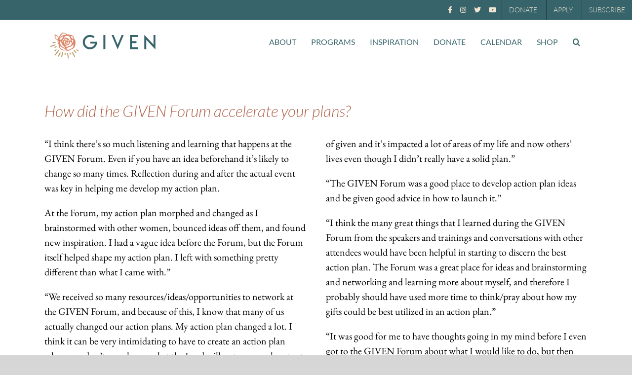

--- FILE ---
content_type: text/css
request_url: https://giveninstitute.com/wp-content/uploads/useanyfont/uaf.css?ver=1764783838
body_size: -188
content:
				@font-face {
					font-family: 'lemon-milk';
					src: url('/wp-content/uploads/useanyfont/1338Lemon-Milk.woff2') format('woff2'),
						url('/wp-content/uploads/useanyfont/1338Lemon-Milk.woff') format('woff');
					  font-display: auto;
				}

				.lemon-milk{font-family: 'lemon-milk' !important;}

		